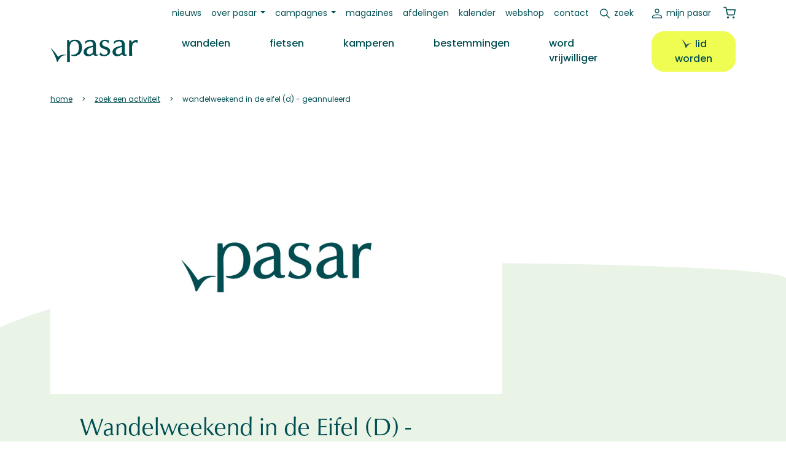

--- FILE ---
content_type: text/html; charset=utf-8
request_url: https://www.google.com/recaptcha/api2/aframe
body_size: 267
content:
<!DOCTYPE HTML><html><head><meta http-equiv="content-type" content="text/html; charset=UTF-8"></head><body><script nonce="RR5hiUHWlwOlUAKbo3sAdg">/** Anti-fraud and anti-abuse applications only. See google.com/recaptcha */ try{var clients={'sodar':'https://pagead2.googlesyndication.com/pagead/sodar?'};window.addEventListener("message",function(a){try{if(a.source===window.parent){var b=JSON.parse(a.data);var c=clients[b['id']];if(c){var d=document.createElement('img');d.src=c+b['params']+'&rc='+(localStorage.getItem("rc::a")?sessionStorage.getItem("rc::b"):"");window.document.body.appendChild(d);sessionStorage.setItem("rc::e",parseInt(sessionStorage.getItem("rc::e")||0)+1);localStorage.setItem("rc::h",'1768644772812');}}}catch(b){}});window.parent.postMessage("_grecaptcha_ready", "*");}catch(b){}</script></body></html>

--- FILE ---
content_type: text/javascript
request_url: https://www.pasar.be/themes/custom/pasar/build/js/global/global.js?t8rb2q
body_size: 4405
content:
!function(e,r){"use strict";function l(e,t){var t=t.querySelectorAll("#dots-indicator .dot"),o=e.scrollWidth-e.clientWidth,e=e.scrollLeft;let r=Math.min(Math.floor(e/o*3),t.length-1);t.forEach((e,t)=>{e.classList.toggle("active",t===r),e.setAttribute("aria-pressed",t===r)})}function s(e,t){e.scrollTo({left:t,behavior:"smooth"})}e.behaviors.pasarTheme={attach:function(e,t){e.querySelectorAll('[data-drupal-selector="edit-field-geocode-proximity-location-source-configuration-origin-address"]').forEach(function(e){e.setAttribute("placeholder","waar?")})}},e.behaviors.imgGallery={attach(e,t){const o=document.querySelector("#multiItemCarousel",e);if(!o)return;const r=document.querySelectorAll("#multiItemCarousel .items > div"),n=document.getElementById("modalImage"),i=document.querySelector(".carousel-control-prev"),c=document.querySelector(".carousel-control-next");let a=0,l;const s=e=>{e=r[e].querySelector("img").src;n.src=e},d=(r.forEach((e,t)=>{e.addEventListener("click",function(){a=t,s(a),u()})}),document.getElementById("modalPrev").addEventListener("click",function(){0<a&&a--,s(a),u()}),document.getElementById("modalNext").addEventListener("click",function(){a<r.length-1&&a++,s(a),u()}),e=>{r[e].scrollIntoView({behavior:"smooth",block:"nearest",inline:"start"})}),u=()=>{i.disabled=0===a,c.disabled=a===r.length-1},m=e=>{e=e.getBoundingClientRect();return 0<=e.top&&0<=e.left&&e.bottom<=(window.innerHeight||document.documentElement.clientHeight)&&e.right<=(window.innerWidth||document.documentElement.clientWidth)},f=()=>{m(o)&&(a=a<r.length-1?a+1:0,d(a),u(),i.blur(),c.blur())},h=()=>{l=l||setInterval(f,1e4)},v=()=>{l&&(clearInterval(l),l=null)};h(),o.addEventListener("mouseover",v),o.addEventListener("mouseout",h),i.addEventListener("click",function(){0<a&&(a--,d(a),u(),i.blur())}),c.addEventListener("click",function(){a<r.length-1&&(a++,d(a),u(),c.blur())}),u(),window.addEventListener("scroll",()=>{(m(o)?h:v)()})}},e.behaviors.imgGalleryColorbox={attach(e,t){e=document.querySelectorAll("[id^='multiItemCarouselColorbox']",e);e.length&&e.forEach(e=>{const t=e.querySelectorAll(".items > div"),o=(e.querySelector(".modalImage"),e.querySelector(".carousel-control-prev")),r=e.querySelector(".carousel-control-next");let n=0,i;const c=e=>{t[e].scrollIntoView({behavior:"smooth",block:"nearest",inline:"start"})},a=()=>{o.disabled=0===n,r.disabled=n===t.length-1},l=e=>{e=e.getBoundingClientRect();return 0<=e.top&&0<=e.left&&e.bottom<=(window.innerHeight||document.documentElement.clientHeight)&&e.right<=(window.innerWidth||document.documentElement.clientWidth)},s=()=>{l(e)&&(n=n<t.length-1?n+1:0,c(n),a(),o.blur(),r.blur())},d=()=>{i=i||setInterval(s,1e4)},u=()=>{i&&(clearInterval(i),i=null)};d(),e.addEventListener("mouseover",u),e.addEventListener("mouseout",d),o.addEventListener("click",function(){0<n&&(n--,c(n),a(),o.blur())}),r.addEventListener("click",function(){n<t.length-1&&(n++,c(n),a(),r.blur())}),a(),window.addEventListener("scroll",()=>{(l(e)?d:u)()})})}},e.behaviors.replaceWithContactInfo={attach:function(e,t){var o=document.querySelector(".js-replacewith-contactinfo"),r=document.querySelector(".js-contactinfo");o&&r&&(o.innerHTML=r.innerHTML,r.parentNode.removeChild(r),document.querySelector(".js-contactinfo-container").classList.add("d-none"))}},e.behaviors.starRating={attach(e,t){!function(){document.querySelectorAll(this).forEach(function(e){var t=e.getAttribute("data-rating"),o=e.getAttribute("data-num-stars"),r='<i class="icon-star-full"></i>'.repeat(Math.floor(t)),n=t%1!=0?'<i class="icon-star-half"></i>':"",o='<i class="icon-star"></i>'.repeat(Math.floor(o-t));e.innerHTML=r+n+o})}.call(".stars")}},e.behaviors.quantityAdjuster={attach:function(e,t){e.querySelectorAll("input.form-number").forEach(function(e){var t,o,r;function n(e,t,o,r){var n=document.createElement("button");return n.textContent=e,n.type="button",n.className=r,n.addEventListener("click",function(){o(t)}),n}"processed"!==e.getAttribute("data-quantity-adjuster")&&(e.setAttribute("data-quantity-adjuster","processed"),(t=document.createElement("div")).className="quantity-adjuster-container",o=e.cloneNode(!0),e.parentNode.replaceChild(t,e),e=n("-",o,function(e){var t=e.getAttribute("min")||0;e.value>t&&e.value--},"decrement"),r=n("+",o,function(e){e.value++},"increment"),t.appendChild(e),t.appendChild(o),t.appendChild(r))})}},e.behaviors.showActiveExposedFilters={attach:function(e,t){Array.from(e.querySelectorAll(".view-display-id-page_1 .bef-exposed-form")).forEach(function(r){if(!r.dataset.processed){r.dataset.processed="true";const n=r.querySelector('button[id*="edit-submit"]'),t=r.querySelector('button[id*="edit-reset"]'),i=document.querySelector(".view-filters--active");r.querySelectorAll("select:not(.ignore-for-active-filters)").forEach(function(e){var t,e=e.options[e.selectedIndex];0===e.index&&!e.closest("optgroup")||((t=document.createElement("span")).className="active-filter",t.textContent=e.text,i.appendChild(t))}),r.addEventListener("change",function(){n.disabled=!1}),r.querySelectorAll('input[type="text"]').forEach(function(e){var t;e.value&&((t=document.createElement("span")).className="active-filter",t.textContent=e.value,i.appendChild(t))}),t.addEventListener("click",function(e){e.preventDefault(),r.querySelectorAll(".form-item *").forEach(function(e){"INPUT"===e.tagName&&"text"===e.type?e.value="":"INPUT"===e.tagName&&"checkbox"===e.type?e.checked=!1:"SELECT"===e.tagName&&(e.selectedIndex=0)}),i.querySelectorAll(".active-filter").forEach(function(e){e.style.opacity="0.5"}),t.style.display="none",n.click()}),r.querySelectorAll('input[type="checkbox"]').forEach(function(e){var t,o=r.querySelector(`label[for="${e.id}"]`),o=o?o.textContent.trim():"";e.checked&&((t=document.createElement("span")).className="active-filter",t.textContent=o,i.appendChild(t)),e.addEventListener("change",function(){n.disabled=!1})}),i.querySelectorAll(".active-filter").length&&(t.style.display="block"),i.addEventListener("click",function(e){if(e.target.classList.contains("active-filter")){e=e.target;const o=e.textContent;r.querySelectorAll("select").forEach(t=>{Array.from(t.options).forEach(e=>{e.textContent.trim()===o&&(t.value=e.value,t.selectedIndex=0,t.dispatchEvent(new Event("change")))})}),r.querySelectorAll('input[type="text"]').forEach(e=>{e.value===o&&(e.value="",e.dispatchEvent(new Event("change")))}),r.querySelectorAll('input[type="checkbox"]').forEach(e=>{var t=r.querySelector(`label[for="${e.id}"]`);t&&t.textContent.trim()===o&&(e.checked=!1,e.dispatchEvent(new Event("change")))}),e.style.opacity="0.5",n.disabled=!1,n.click()}})}})}},e.behaviors.toggleCategoriesDropdown={attach:function(e,t){e=e.querySelector(".view-display-id-page_1 .bef-exposed-form");if(e){var o=e.querySelector(".fieldset-legend")?.parentNode;const r=e.querySelector("fieldset");o&&r&&o.addEventListener("click",function(){r.classList.toggle("is-active");var e=r.querySelector(".fieldset-wrapper");e&&e.classList.toggle("is-active")}),document.addEventListener("click",function(e){r&&!r.contains(e.target)&&(r.classList.remove("is-active"),e=r.querySelector(".fieldset-wrapper"))&&e.classList.remove("is-active")})}}},e.behaviors.optionButtonReplacements={attach:function(t,e){const i=["#views-exposed-form-map-wandeltijd","#views-exposed-form-map-fietstijd","#views-exposed-form-map-kampeertijd"];["#views-exposed-form-map-page-1","#views-exposed-form-map-wandeltijd","#views-exposed-form-map-fietstijd","#views-exposed-form-map-kampeertijd","#views-exposed-form-helpdesk-search-by-country","#views-exposed-form-activities-kalender","#views-exposed-form-news-all","#views-exposed-form-kampeertips-by-country"].forEach(function(n){var e=t.querySelector(n);e&&e.querySelectorAll(".form-select").forEach(function(e){if(!e.getAttribute("data-buttons-generated")){e.setAttribute("data-buttons-generated","true"),e.classList.add("d-none");var t=e.id+"-buttons";const r=document.createElement("div");function o(e,t){t?e.classList.add("active"):e.classList.remove("active"),e.disabled=!1}r.id=t,r.classList.add("filter-buttons"),e.parentNode.insertBefore(r,e.nextSibling),Array.from(e.options).forEach(e=>{e=function(e){const t=document.createElement("button");return t.type="button",t.className="option-button",t.textContent=e.text,t.dataset.value=e.value,o(t,e.selected),t.addEventListener("click",function(){t.disabled||(e.selected=!e.selected,o(t,e.selected))}),t}(e);r.appendChild(e)}),i.includes(n)&&r.querySelectorAll(".option-button").forEach(e=>{e.disabled=!0})}})})}},e.behaviors.horizontalScroll={attach:function(e,t){var o=document.querySelector(".horizontal-scroller"),r=document.querySelector("#scrollLeft"),n=document.querySelector("#scrollRight");function i(e){o&&(o.scrollTo({left:o.scrollLeft+e,behavior:"smooth"}),setTimeout(c,300))}function c(){r&&n&&o&&(r.disabled=o.scrollLeft<=0,n.disabled=o.scrollLeft>=o.scrollWidth-o.clientWidth)}o&&r&&n&&(r.addEventListener("click",function(){i(-520)},!1),n.addEventListener("click",function(){i(520)},!1),o.addEventListener("scroll",c,!1),c())}},e.behaviors.horizontalScrollIndicator={attach:function(e,t){const o=e.querySelector(".horizontal-scroller");if(o&&!o.hasAttribute("data-dots-initialized")){var r=o,n=e;try{var i=n.getElementById("dots-indicator");if(!i)throw new Error("Dots container not found");if(!r.scrollWidth)throw new Error("Invalid scrollable container or number of dots");const a=r.scrollWidth/3;for(let t=0;t<3;t++)try{var c=document.createElement("button");c.className="dot",c.setAttribute("role","button"),c.setAttribute("aria-label","Scroll to section "+(t+1)),c.setAttribute("tabindex",0),c.addEventListener("click",function(){s(r,t*a)}),c.addEventListener("keydown",function(e){"Enter"!==e.key&&" "!==e.key||s(r,t*a)}),i.appendChild(c)}catch(e){console.error(`Error while creating dot ${t+1}:`,e)}}catch(e){console.error("Error in createDots function:",e)}o.setAttribute("data-dots-initialized","true"),l(o,e),o.addEventListener("scroll",()=>l(o,e))}}},e.behaviors.menuActiveIndicator={attach:function(e,t){document.querySelectorAll(".navbar-toggler",e).forEach(function(e){e.addEventListener("click",function(){setTimeout(()=>{var e="true"===this.getAttribute("aria-expanded"),t=document.getElementById("main-header"),o=document.querySelector(".layout-container"),r=document.querySelector(".mobile-submenu"),n=document.querySelector(".site-logo img"),i=document.querySelector(".cart-block--summary__icon img"),c=document.querySelector(".menu--main .divider"),a=document.querySelector(".secondarymenu-mobile");e?(t.classList.add("header-active"),r.classList.add("active"),o.classList.add("invisible"),n.src="/themes/custom/pasar/logo--white.svg",i.src="/themes/custom/pasar/assets/images/icons/shopping-cart--white.svg",c.classList.add("active"),a.classList.add("active")):(t.classList.remove("header-active"),r.classList.remove("active"),o.classList.remove("invisible"),n.src="/themes/custom/pasar/logo.svg",i.src="/themes/custom/pasar/assets/images/icons/shopping-cart.svg",c.classList.remove("active"),a.classList.remove("active"))},100)})})}},e.behaviors.contentSwapper={attach:function(e,t){const o=992,r=[{breakpoint:o,mobileContainerSelector:".brand-mobile",desktopContainerSelector:".brand-desktop"},{breakpoint:o,mobileContainerSelector:".search-mobile",desktopContainerSelector:".search-link-wrapper"},{breakpoint:o,mobileContainerSelector:".mypasar-mobile",desktopContainerSelector:".navbar-mypasar"},{breakpoint:o,mobileContainerSelector:".social-mobile",desktopContainerSelector:"#navbar-social"},{breakpoint:o,mobileContainerSelector:".pasarvzw-mobile",desktopContainerSelector:"#block-pasar-copyright"},{breakpoint:o,mobileContainerSelector:".footermenu-mobile",desktopContainerSelector:".navbar-footer-bottom"},{breakpoint:o,mobileContainerSelector:".cart-mobile",desktopContainerSelector:".block-commerce-cart"},{breakpoint:o,mobileContainerSelector:".secondarymenu-mobile",desktopContainerSelector:"#block-pasar-secundairmenu"},{breakpoint:o,mobileContainerSelector:".lidworden-mobile",desktopContainerSelector:".lidworden-desktop"}];function n(){return document.documentElement.clientWidth}let a=n();function i(i=!1){const c=n();a===c&&!i||(r.forEach(e=>{var t=document.querySelector(e.mobileContainerSelector),o=document.querySelector(e.desktopContainerSelector);if(t&&o&&(i||c<e.breakpoint&&a>=e.breakpoint||c>=e.breakpoint&&a<e.breakpoint))for(var r=c<e.breakpoint?t:o,n=c<e.breakpoint?o:t;0<n.childNodes.length;)r.appendChild(n.firstChild)}),a=c)}let c;window.addEventListener("resize",function(){clearTimeout(c),c=setTimeout(()=>i(),500)}),i(!0)}},e.behaviors.activateToggler={attach:function(e,t){var o=document.querySelector(".search-link a");const r=document.querySelector(".navbar-toggler"),n=document.getElementById("edit-op");o&&o.addEventListener("click",function(e){e.preventDefault(),r&&(r.click(),n.focus())})}},e.behaviors.toggleFacetVisibility={attach:function(r,e){r.querySelectorAll(".facets-widget-checkbox > label").forEach(function(e){"true"!==e.getAttribute("data-processed")&&(e.setAttribute("data-processed","true"),e.addEventListener("click",function(e){var t=r.querySelectorAll(".facets-widget-checkbox > label.is-active"),o=r.querySelectorAll(".facets-widget-checkbox ul.is-active"),t=(t.forEach(e=>{e!==this&&e.classList.remove("is-active")}),o.forEach(e=>{e!==this.nextElementSibling&&e.classList.remove("is-active")}),this.nextElementSibling);t&&"UL"===t.tagName&&(t.classList.toggle("is-active"),this.classList.toggle("is-active")),e.stopPropagation()}))}),document.addEventListener("click",function(e){var t=r.querySelectorAll(".facets-widget-checkbox .is-active");e.target.closest(".facets-widget-checkbox")||t.forEach(function(e){e.classList.remove("is-active")})},!0)}},e.behaviors.mergeAttachmentRowIntoView={attach:function(e,t){function o(e){var t,o;e.dataset.processed||(e.dataset.processed="true",(t=e.querySelector(":scope > .view-content"))&&t.parentNode.classList.contains("merge-attachment")?(o=t.querySelector(".row"))?(r(e,".attachment-before .view-content .row",o,!0),r(e,".attachment-after .view-content .row",o,!1),e.querySelectorAll(".attachment").forEach(e=>e.remove())):console.error("No .row found within .view-content",t):console.error("Main .view-content is not a direct child of .merge-attachment",e))}function r(e,t,o,r){e=e.querySelector(t);e&&Array.from(e.children).forEach(e=>{e.nodeType===Node.ELEMENT_NODE&&(e=e.cloneNode(!0),r?o.insertBefore(e,o.firstChild):o.appendChild(e))})}document.querySelectorAll(".merge-attachment").forEach(e=>{e.dataset.processed||o(e)}),document.addEventListener("ajaxComplete",function(e){e.detail&&e.detail.settings&&e.detail.settings.view_name&&document.querySelectorAll(".merge-attachment").forEach(e=>{o(e)})})}},e.behaviors.menuScrollBehavior={attach:function(e,t){r("menuScrollBehavior","body",e).forEach(function(e){const t=document.getElementById("main-header");var o=t.querySelector(".region-secondary-menu");t.querySelector(".region-primary-menu");const r=o.offsetHeight;let n=0;window.addEventListener("scroll",function(){var e=window.scrollY||document.documentElement.scrollTop;e>n?t.style.transform=`translateY(-${r}px)`:t.style.transform="translateY(0)",n=e<=0?0:e})})}},e.behaviors.backLinkBehavior={attach:function(e,t){document.querySelectorAll(".back-link").forEach(function(e){e.setAttribute("href",document.referrer),e.onclick=function(){return history.back(),!1}})}},e.behaviors.moveVoorzitter={attach:function(e,t){var r=document.querySelector(".view-display-id-volunteers_by_department_list");if(r){var n=Array.from(r.querySelectorAll(":scope .volunteer-wrapper"));let o=null;n.forEach(function(t){t.querySelectorAll("li").forEach(function(e){e.textContent.toLowerCase().includes("voorzitter".toLowerCase())&&(o=t)})}),o&&(n=r.querySelector(":scope .volunteer-wrapper:first-child"))&&n.before(o)}}},e.behaviors.addCurrentDestination={attach:function(e,t){const o=window.location.pathname+window.location.search;r("add-current-destination",".js-add-current-destination",e).forEach(function(e){var t=e.getAttribute("href");t&&(t=t.includes("?")?t+"&destination="+encodeURIComponent(o):t+"?destination="+encodeURIComponent(o),e.setAttribute("href",t))})}},e.behaviors.hideEmptyTab={attach:function(e,t){r("hideEmptyTab","#edit-group-beheer-afdelingen",e).forEach(function(e){e.querySelector(".view-content")||(e=document.querySelector('a[href="#edit-group-beheer-afdelingen"]'))&&(e=e.closest("li"))&&(e.style.display="none")})}}}(Drupal,(drupalSettings,once));

--- FILE ---
content_type: application/javascript; charset=utf-8
request_url: https://fundingchoicesmessages.google.com/f/AGSKWxX0kqhvlkRZEe0nDZutiFrau18x0UnbjpkArabCtZq020I0D7TS3BPd-bmMvvzCZ3uSOiottAQ1L3jR2FFKmJIeUFSXv6Fh5NtvMctLqzfuXKd2b4e8CkGyONeOr5wsG5BB52pwYG5ExqEUTt7B4yqPZqwR3F0QxUjAbZo3WK75RDqd9wBoiAXVVQ6G/_/250x250_advert_/960_60_/scripts/zanox-_ads?/admonitor-
body_size: -1288
content:
window['1fe8154d-629f-4ba1-88fc-5726ccb92b5c'] = true;

--- FILE ---
content_type: image/svg+xml
request_url: https://www.pasar.be/themes/custom/pasar/assets/images/icons/feather-calendar--orange.svg
body_size: 545
content:
<svg xmlns="http://www.w3.org/2000/svg" width="30" height="33" viewBox="0 0 30 33">
  <g transform="translate(1.5 1.5)">
    <path d="M7.5,6h21a3,3,0,0,1,3,3V30a3,3,0,0,1-3,3H7.5a3,3,0,0,1-3-3V9a3,3,0,0,1,3-3Z" transform="translate(-4.5 -3)" fill="none" stroke="#ffa33c" stroke-linecap="round" stroke-linejoin="round" stroke-width="3"/><path d="M24,3V9" transform="translate(-4.5 -3)" fill="none" stroke="#ffa33c" stroke-linecap="round" stroke-linejoin="round" stroke-width="3"/><path d="M12,3V9" transform="translate(-4.5 -3)" fill="none" stroke="#ffa33c" stroke-linecap="round" stroke-linejoin="round" stroke-width="3"/><path d="M4.5,15h27" transform="translate(-4.5 -3)" fill="none" stroke="#ffa33c" stroke-linecap="round" stroke-linejoin="round" stroke-width="3"/></g></svg>